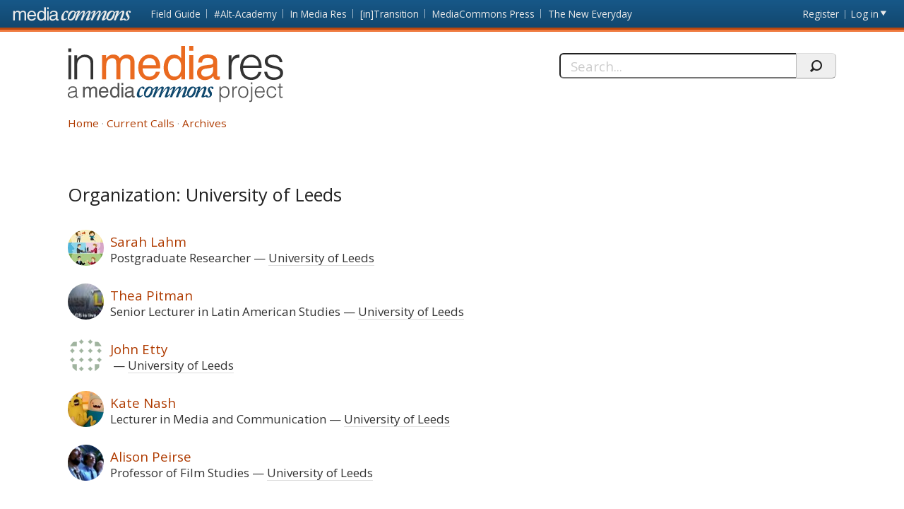

--- FILE ---
content_type: text/html; charset=utf-8
request_url: https://mediacommons.org/imr/taxonomy/term/14751
body_size: 18867
content:
<!DOCTYPE html>
<!--[if IEMobile 7]><html class="iem7"  lang="en" dir="ltr"><![endif]-->
<!--[if lte IE 6]><html class="lt-ie9 lt-ie8 lt-ie7"  lang="en" dir="ltr"><![endif]-->
<!--[if (IE 7)&(!IEMobile)]><html class="lt-ie9 lt-ie8"  lang="en" dir="ltr"><![endif]-->
<!--[if IE 8]><html class="lt-ie9"  lang="en" dir="ltr"><![endif]-->
<!--[if (gte IE 9)|(gt IEMobile 7)]><!--><html  lang="en" dir="ltr" prefix="content: http://purl.org/rss/1.0/modules/content/ dc: http://purl.org/dc/terms/ foaf: http://xmlns.com/foaf/0.1/ og: http://ogp.me/ns# rdfs: http://www.w3.org/2000/01/rdf-schema# sioc: http://rdfs.org/sioc/ns# sioct: http://rdfs.org/sioc/types# skos: http://www.w3.org/2004/02/skos/core# xsd: http://www.w3.org/2001/XMLSchema#"><!--<![endif]-->
<head>
          <!-- Google tag (gtag.js) -->
      <script async src="https://www.googletagmanager.com/gtag/js?id=G-620Z0BY5J7"></script>
      <script>
        window.dataLayer = window.dataLayer || [];
        function gtag(){dataLayer.push(arguments);}
        gtag('js', new Date());
        gtag('config', 'G-620Z0BY5J7');
      </script>
      <meta charset="utf-8" />
<meta name="Generator" content="Drupal 7 (http://drupal.org)" />
<link rel="alternate" type="application/rss+xml" title="RSS - University of Leeds" href="https://mediacommons.org/imr/taxonomy/term/14751/feed" />
<link rel="canonical" href="/imr/taxonomy/term/14751" />
<link rel="shortlink" href="/imr/taxonomy/term/14751" />
<meta about="/imr/users/alisonpeirse#me" typeof="foaf:Person" rel="foaf:account" resource="/imr/users/alisonpeirse" />
<meta about="/imr/users/alisonpeirse" property="foaf:name" content="alisonpeirse" />
<meta about="/imr/taxonomy/term/14751" typeof="skos:Concept" property="rdfs:label skos:prefLabel" content="University of Leeds" />
  <title>University of Leeds | In Media Res</title>
      <meta name="MobileOptimized" content="width">
    <meta name="HandheldFriendly" content="true">
    <meta name="viewport" content="width=device-width, initial-scale=1">
    <link rel="shortcut icon" href="/imr/sites/all/themes/mediacommons/favicon.ico" type="image/x-icon" />
 <meta http-equiv="cleartype" content="on">
  <style>
@import url("https://mediacommons.org/imr/modules/system/system.base.css?t5qonc");
</style>
<style>
@import url("https://mediacommons.org/imr/modules/comment/comment.css?t5qonc");
@import url("https://mediacommons.org/imr/modules/field/theme/field.css?t5qonc");
@import url("https://mediacommons.org/imr/sites/all/modules/mediacommons_modules/mediacommons_editorialworkflow/css/mediacommons_editorialworkflow.css?t5qonc");
@import url("https://mediacommons.org/imr/modules/node/node.css?t5qonc");
@import url("https://mediacommons.org/imr/modules/search/search.css?t5qonc");
@import url("https://mediacommons.org/imr/modules/user/user.css?t5qonc");
@import url("https://mediacommons.org/imr/sites/all/modules/views/css/views.css?t5qonc");
@import url("https://mediacommons.org/imr/sites/all/modules/ckeditor/css/ckeditor.css?t5qonc");
</style>
<style>
@import url("https://mediacommons.org/imr/sites/all/modules/ctools/css/ctools.css?t5qonc");
@import url("https://mediacommons.org/imr/modules/taxonomy/taxonomy.css?t5qonc");
</style>
<style>
@import url("https://mediacommons.org/imr/sites/all/themes/mediacommons/css/mediacommons_base.css?t5qonc");
</style>
      <!--[if lt IE 9]>
    <script src="/imr/sites/all/themes/zen/js/html5-respond.js"></script>
    <![endif]-->
      <script type="text/javascript">
      WebFontConfig = {
        google: { families: [ 'Open+Sans:300,400,700:latin',
          'Droid+Sans:400,700:latin'] }
      };
      (function() {
        var wf = document.createElement('script');
        wf.src = ('https:' == document.location.protocol ? 'https' : 'http') +
          '://ajax.googleapis.com/ajax/libs/webfont/1/webfont.js';
        wf.type = 'text/javascript';
        wf.async = 'true';
        var s = document.getElementsByTagName('script')[0];
        s.parentNode.insertBefore(wf, s);
      })();
    </script>

</head>
<body class="html not-front not-logged-in page-taxonomy page-taxonomy-term page-taxonomy-term- page-taxonomy-term-14751 section-taxonomy imr" >
      <a id="skip-link" href="#main-content" class="element-invisible element-focusable">Skip to main content</a>
        <nav class="global">
    <!-- region -->
<ul aria-label="MediaCommons Global Navigation Menu" ><li class="menu__item is-expanded first expanded frontpage sites_nav" data-level="1"><a href="https://mediacommons.org" class="menu__link logolink mc-logo"><span>Front page</span></a><ul aria-hidden="true"><li class="menu__item is-leaf first leaf mediacommonsfrontpage" data-level="2"><a href="https://mediacommons.org" class="menu__link">MediaCommons Front Page</a></li>
<li class="menu__item is-leaf leaf fieldguide" data-level="2"><a href="https://mediacommons.org/fieldguide" class="menu__link">Field Guide</a></li>
<li class="menu__item is-leaf leaf altacademy" data-level="2"><a href="https://mediacommons.org/alt-ac" class="menu__link">#Alt-Academy</a></li>
<li class="menu__item is-leaf leaf inmediares" data-level="2"><a href="https://mediacommons.org/imr" class="menu__link">In Media Res</a></li>
<li class="menu__item is-leaf leaf intransition" data-level="2"><a href="https://mediacommons.org/intransition" class="menu__link">[in]Transition</a></li>
<li class="menu__item is-leaf leaf mediacommonspress" data-level="2"><a href="http://mcpress.media-commons.org/" class="menu__link">MediaCommons Press</a></li>
<li class="menu__item is-leaf last leaf theneweveryday" data-level="2"><a href="https://mediacommons.org/tne" class="menu__link">The New Everyday</a></li>
</ul></li>
<li class="menu__item is-leaf leaf register utils" data-level="1"><a href="https://mediacommons.org/user/register" class="menu__link">Register</a></li>
<li class="menu__item is-leaf last leaf login utils logged-out" aria-haspopup="true"><a href="https://mediacommons.org/user/login" class="menu__link login-link">Log in</a><ul class="login-area" aria-hidden="true" style="">
        <li role="menuitem"><form action="/imr/taxonomy/term/14751?destination=dashboard" method="post" id="user-login" accept-charset="UTF-8"><div class="form-item form-type-textfield form-item-name">
  <label for="edit-name">Username or email address <span class="form-required" title="This field is required." aria-hidden="true">*</span></label>
 <input placeholder="Username or email address" type="text" id="edit-name" name="name" value="" size="28" maxlength="60" class="form-text required" />
<div class="description">You may login with either your assigned username or your e-mail address.</div>
</div><div class="form-item form-type-password form-item-pass">
  <label for="edit-pass">Password <span class="form-required" title="This field is required." aria-hidden="true">*</span></label>
 <input placeholder="Password" type="password" id="edit-pass" name="pass" size="28" maxlength="128" class="form-text required" />
<div class="description">The password field is case sensitive.</div>
</div><input type="hidden" name="form_build_id" value="form-_AnbDQYF2moRTtJpAxiLTww9nYnDQZGdQSXrCa4iMkY" />
<input type="hidden" name="form_id" value="user_login" />
<input type="hidden" name="query" value="destination%3Ddashboard" />
<input type="hidden" name="project" value="imr" />
<div class="form-actions form-wrapper" id="edit-actions--2"><input type="submit" id="edit-submit--2" name="op" value="Login" class="form-submit" /></div> 
<a href="/user/password" class="button-link">Forgot Password?</a> 
</form></li></ul></li>
</ul>

  </nav>

<header  class="banner">
  <button type="button" class="skip-arrow" aria-label="menu"></button>
  <div class="top-hold">
    <h1><a href="/imr/" rel="home" class="logo"><span>In Media Res</span></a></h1>
    <!-- region -->
<div id="block-search-form" class="block block-search first last odd mc-imr " role="search">
	<form action="/imr/taxonomy/term/14751" method="post" id="search-block-form" accept-charset="UTF-8"><label>
  <span>Search this site:</span>
</label>
<fieldset>
  <div class="search-contain">
     <input title="Enter the terms you wish to search for." placeholder="Search..." aria-label="Search" type="text" id="edit-search-block-form--2" name="search_block_form" value="" size="15" maxlength="128" class="form-text" />
    <input type="hidden" name="form_build_id" value="form-MxreKYuvN6OfM1v5Od7SxwB2jy5ze53Om-9XLPvs9Cw" />
<input type="hidden" name="form_id" value="search_block_form" />
    <input type="submit" name="op" value="" class="form-submit search"/>
  </div>
</fieldset></form></div>


  </div>
  <nav id="main-nav" class="nav main">
          <ul class="main"><li class="menu-378 first"><a href="/imr/">Home</a></li>
<li class="menu-504"><a href="/imr/how-it-works">Current Calls</a></li>
<li class="menu-377 last"><a href="/imr/archives" title="">Archives</a></li>
</ul>      </nav>
</header>

  
<main>

     <div class="tabs"></div>
  
              <div id="highlighted"></div>
  

 
 <article id="content">
    <a id="main-content"></a>

  
<div class="term-listing-heading"><div  class="ds-1col taxonomy-term vocabulary-organizations view-mode-full clearfix">

  
  
<div class="field field-name-users-in-this-org field-type-ds field-label-hidden mc-imr">
    <div class="field-items">
          <div class="field-item even"><h2 class="block-title">Organization: University of Leeds</h2><div class="view view-users-in-an-org view-id-users_in_an_org view-display-id-block view-dom-id-3a136843dc498d977a6b62543b06b597">
        
  
  
      <div class="view-content">
          <div  typeof="sioc:UserAccount" about="/imr/user/21158" class="ds-1col h-card vcard clearfix user-profile view-mode-user_teaser">

<div class="field field-name-ds-user-picture field-type-ds field-label-hidden mc-imr">
    <div class="field-items">
          <div class="field-item even"><a href="https://mediacommons.org/user/21158"><img class="u-photo photo" typeof="foaf:Image" src="https://mediacommons.org/imr/sites/default/files/styles/profile_page_pic/public/hub%20rep%20image.jpg?itok=CKUvhJHf" width="90" height="90" alt="Sarah Lahm&#039;s picture" title="Sarah Lahm&#039;s picture" /></a></div>
      </div>
</div>
<h2 class="p-name name fn"><a href="https://mediacommons.org/user/21158">Sarah Lahm</a></h2><span class="p-job-title title">Postgraduate Researcher</span><span class="p-org org"><a href="/imr/taxonomy/term/14751" typeof="skos:Concept" property="rdfs:label skos:prefLabel" datatype="" class="active">University of Leeds</a></span></div>    <div  typeof="sioc:UserAccount" about="/imr/user/9773" class="ds-1col h-card vcard clearfix user-profile view-mode-user_teaser">

<div class="field field-name-ds-user-picture field-type-ds field-label-hidden mc-imr">
    <div class="field-items">
          <div class="field-item even"><a href="https://mediacommons.org/user/9773"><img class="u-photo photo" typeof="foaf:Image" src="https://mediacommons.org/imr/sites/default/files/styles/profile_page_pic/public/Capture1.JPG?itok=B5oHAwpc" width="90" height="90" alt="Thea Pitman&#039;s picture" title="Thea Pitman&#039;s picture" /></a></div>
      </div>
</div>
<h2 class="p-name name fn"><a href="https://mediacommons.org/user/9773">Thea Pitman</a></h2><span class="p-job-title title">Senior Lecturer in Latin American Studies</span><span class="p-org org"><a href="/imr/taxonomy/term/14751" typeof="skos:Concept" property="rdfs:label skos:prefLabel" datatype="" class="active">University of Leeds</a></span></div>    <div  typeof="sioc:UserAccount" about="/imr/users/john-etty" class="ds-1col h-card vcard clearfix user-profile view-mode-user_teaser">

<div class="field field-name-ds-user-picture field-type-ds field-label-hidden mc-imr">
    <div class="field-items">
          <div class="field-item even"><a href="https://mediacommons.org/user/4534"><img typeof="foaf:Image" src="https://www.gravatar.com/avatar/50c593c215d487c7b16ccaec786825c1.jpg?d=identicon&amp;s=150&amp;r=G" alt="John Etty&#039;s picture" title="John Etty&#039;s picture" /></a></div>
      </div>
</div>
<h2 class="p-name name fn"><a href="https://mediacommons.org/user/4534">John Etty</a></h2><span class="p-org org"><a href="/imr/taxonomy/term/14751" typeof="skos:Concept" property="rdfs:label skos:prefLabel" datatype="" class="active">University of Leeds</a></span></div>    <div  typeof="sioc:UserAccount" about="/imr/users/kate-nash" class="ds-1col h-card vcard clearfix user-profile view-mode-user_teaser">

<div class="field field-name-ds-user-picture field-type-ds field-label-hidden mc-imr">
    <div class="field-items">
          <div class="field-item even"><a href="https://mediacommons.org/user/3637"><img class="u-photo photo" typeof="foaf:Image" src="https://mediacommons.org/imr/sites/default/files/styles/profile_page_pic/public/Adventure%20Time%20Revised.jpg?itok=AoadLSYs" width="90" height="90" alt="Kate Nash&#039;s picture" title="Kate Nash&#039;s picture" /></a></div>
      </div>
</div>
<h2 class="p-name name fn"><a href="https://mediacommons.org/user/3637">Kate Nash</a></h2><span class="p-job-title title">Lecturer in Media and Communication</span><span class="p-org org"><a href="/imr/taxonomy/term/14751" typeof="skos:Concept" property="rdfs:label skos:prefLabel" datatype="" class="active">University of Leeds</a></span></div>    <div  typeof="sioc:UserAccount" about="/imr/users/alisonpeirse" class="ds-1col h-card vcard clearfix user-profile view-mode-user_teaser">

<div class="field field-name-ds-user-picture field-type-ds field-label-hidden mc-imr">
    <div class="field-items">
          <div class="field-item even"><a href="https://mediacommons.org/user/574"><img class="u-photo photo" typeof="foaf:Image" src="https://mediacommons.org/imr/sites/default/files/styles/profile_page_pic/public/89400.jpg?itok=QQHUTul-" width="90" height="90" alt="Alison Peirse&#039;s picture" title="Alison Peirse&#039;s picture" /></a></div>
      </div>
</div>
<h2 class="p-name name fn"><a href="https://mediacommons.org/user/574">Alison Peirse</a></h2><span class="p-job-title title">Professor of Film Studies</span><span class="p-org org"><a href="/imr/taxonomy/term/14751" typeof="skos:Concept" property="rdfs:label skos:prefLabel" datatype="" class="active">University of Leeds</a></span></div>    </div>
  
  
  
  
  
  
</div></div>
      </div>
</div>
</div>

</div> 
  </article>
           <aside>          </aside>
   </main>
  

      <footer id="footer" class="region region-footer">
      <nav class="footer-nav">
          <ul class="links"><li class="menu-378 first"><a href="/imr/">Home</a></li>
<li class="menu-504"><a href="/imr/how-it-works">Current Calls</a></li>
<li class="menu-377 last"><a href="/imr/archives" title="">Archives</a></li>
</ul>      </nav>

<div class="extras footer-nav"><ul><li class="first"><strong>In Media Res:</strong> A <a href="/">MediaCommons</a> Project&nbsp;</li><li><a href="/imr/copyright">Copyright/Fair Use Policy</a></li></ul></div>

<div class="footer-nav credits" ><ul> <li class="first"><a class="external" href="https://www.nyu.edu/footer/accessibility.html" target="_blank">Accessibility</a></li><li class="powered">Powered by <a href="http://dlib.nyu.edu/dlts/" target="_blank" class="external">NYU DLTS</a></li></ul></div>  </footer>
 
  <script src="//ajax.googleapis.com/ajax/libs/jquery/1.12.4/jquery.min.js"></script>
<script>window.jQuery || document.write("<script src='/imr/sites/all/modules/jquery_update/replace/jquery/1.12/jquery.min.js'>\x3C/script>")</script>
<script src="https://mediacommons.org/imr/misc/jquery-extend-3.4.0.js?v=1.12.4"></script>
<script src="https://mediacommons.org/imr/misc/jquery-html-prefilter-3.5.0-backport.js?v=1.12.4"></script>
<script src="https://mediacommons.org/imr/misc/jquery.once.js?v=1.2"></script>
<script src="https://mediacommons.org/imr/misc/drupal.js?t5qonc"></script>
<script src="https://mediacommons.org/imr/sites/all/modules/jquery_update/js/jquery_browser.js?v=0.0.1"></script>
<script src="https://mediacommons.org/imr/misc/form-single-submit.js?v=7.98"></script>
<script src="https://mediacommons.org/imr/sites/all/modules/mediacommons_modules/mediacommons_editorialworkflow/js/mediacommons_editorialworkflow.js?t5qonc"></script>
<script src="https://mediacommons.org/imr/sites/all/modules/mediacommons_modules/mediacommons_globalnav/underscore-min.js?t5qonc"></script>
<script src="https://mediacommons.org/imr/sites/all/modules/mediacommons_modules/mediacommons_globalnav/mediacommons_globalnav.js?t5qonc"></script>
<script src="https://mediacommons.org/imr/sites/all/themes/mediacommons/js/jquery-ui.min.js?t5qonc"></script>
<script src="https://mediacommons.org/imr/sites/all/themes/mediacommons/js/mediacommons.js?t5qonc"></script>
<script>jQuery.extend(Drupal.settings, {"basePath":"\/imr\/","pathPrefix":"","setHasJsCookie":0,"ajaxPageState":{"theme":"mediacommons","theme_token":"JUuhx_xZJZa3fA3X7Iaullh4AR17YgrlTCbLhiOXHj4","js":{"\/\/ajax.googleapis.com\/ajax\/libs\/jquery\/1.12.4\/jquery.min.js":1,"0":1,"misc\/jquery-extend-3.4.0.js":1,"misc\/jquery-html-prefilter-3.5.0-backport.js":1,"misc\/jquery.once.js":1,"misc\/drupal.js":1,"sites\/all\/modules\/jquery_update\/js\/jquery_browser.js":1,"misc\/form-single-submit.js":1,"sites\/all\/modules\/mediacommons_modules\/mediacommons_editorialworkflow\/js\/mediacommons_editorialworkflow.js":1,"sites\/all\/modules\/mediacommons_modules\/mediacommons_globalnav\/underscore-min.js":1,"sites\/all\/modules\/mediacommons_modules\/mediacommons_globalnav\/mediacommons_globalnav.js":1,"sites\/all\/themes\/mediacommons\/js\/jquery-ui.min.js":1,"sites\/all\/themes\/mediacommons\/js\/mediacommons.js":1},"css":{"modules\/system\/system.base.css":1,"modules\/system\/system.menus.css":1,"modules\/system\/system.messages.css":1,"modules\/system\/system.theme.css":1,"modules\/comment\/comment.css":1,"modules\/field\/theme\/field.css":1,"sites\/all\/modules\/mediacommons_modules\/mediacommons_editorialworkflow\/css\/mediacommons_editorialworkflow.css":1,"modules\/node\/node.css":1,"modules\/search\/search.css":1,"modules\/user\/user.css":1,"sites\/all\/modules\/views\/css\/views.css":1,"sites\/all\/modules\/ckeditor\/css\/ckeditor.css":1,"sites\/all\/modules\/ctools\/css\/ctools.css":1,"modules\/taxonomy\/taxonomy.css":1,"sites\/all\/themes\/mediacommons\/system.menus.css":1,"sites\/all\/themes\/mediacommons\/system.messages.css":1,"sites\/all\/themes\/mediacommons\/system.theme.css":1,"sites\/all\/themes\/mediacommons\/css\/mediacommons_base.css":1}},"mediacommons_blocks":{"img_path":"sites\/all\/modules\/mediacommons_modules\/mediacommons_blocks\/images\/ajax-loader.gif"},"better_exposed_filters":{"views":{"users_in_an_org":{"displays":{"block":{"filters":[]}}}}},"urlIsAjaxTrusted":{"\/imr\/taxonomy\/term\/14751?destination=dashboard":true,"\/imr\/taxonomy\/term\/14751":true}});</script>
  <!-- region -->


</body>
</html>
